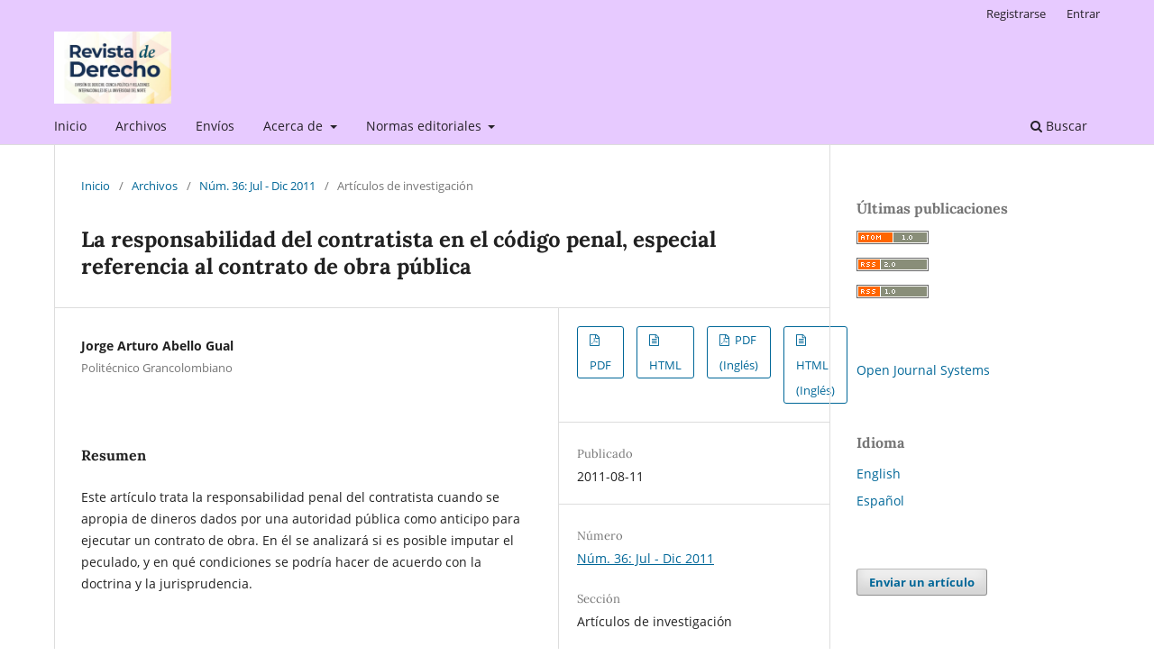

--- FILE ---
content_type: text/html; charset=utf-8
request_url: https://rcientificas.uninorte.edu.co/index.php/derecho/article/view/1323
body_size: 23293
content:
<!DOCTYPE html>
<html lang="es" xml:lang="es">
<head>
	<meta charset="utf-8">
	<meta name="viewport" content="width=device-width, initial-scale=1.0">
	<title>
		La responsabilidad del contratista en el código penal, especial referencia al contrato de obra pública
							| Revista de Derecho
			</title>

	
<link rel="icon" href="https://rcientificas.uninorte.edu.co/public/journals/3/favicon_es_ES.png" />
<meta name="generator" content="Open Journal Systems 3.4.0.9" />
<meta name="description" content="La Revista de Derecho es una  publicación arbitrada, de carácter semestral, que tiene por objeto la divulgación  de la producción intelectual   internacional resultado de proyectos  de investigación, en el campo del derecho y la ciencia política." />
        <meta name="keywords" content="derecho,juridica,uninorte,universidad del norte,barranquilla,artículos,investigación,revista, Publindex, Redalyc, DOAJ, EBSCO, Latindex, SciELO Colombia," />
		<meta name="robots" content="all, noarchive" />
<meta name="revisit-after" content="7 day" />
<meta name="google-site-verification" content="_ZuyiJh-QmU0rIB67mt8bXwifdwcU_FBaiRMkAddiK4" />
<link rel="schema.DC" href="http://purl.org/dc/elements/1.1/" />
<meta name="DC.Contributor.Sponsor" xml:lang="es" content="Corporación Universitaria Republicana"/>
<meta name="DC.Creator.PersonalName" content="Jorge Arturo Abello Gual"/>
<meta name="DC.Date.created" scheme="ISO8601" content="2011-08-11"/>
<meta name="DC.Date.dateSubmitted" scheme="ISO8601" content="2011-02-10"/>
<meta name="DC.Date.issued" scheme="ISO8601" content="2011-11-10"/>
<meta name="DC.Date.modified" scheme="ISO8601" content="2015-08-10"/>
<meta name="DC.Description" xml:lang="en" content="This articleaddresses thecriminal responsibility of the contractorwhenit appropriatesmoneygivenbya public authorityin advanceto executeacontract for services.Itis possible toanalyzewhethertheembezzlementcharge,and under what conditionscould bedonein accordancewiththe doctrineand jurisprudence."/>
<meta name="DC.Description" xml:lang="es" content="Este artículo trata la responsabilidad penal del contratista cuando se apropia de dineros dados por una autoridad pública como anticipo para ejecutar un contrato de obra. En él se analizará si es posible imputar el peculado, y en qué condiciones se podría hacer de acuerdo con la doctrina y la jurisprudencia. "/>
<meta name="DC.Format" scheme="IMT" content="application/pdf"/>
<meta name="DC.Format" scheme="IMT" content="text/html"/>
<meta name="DC.Format" scheme="IMT" content="application/pdf"/>
<meta name="DC.Format" scheme="IMT" content="text/html"/>
<meta name="DC.Identifier" content="1323"/>
<meta name="DC.Identifier.URI" content="https://rcientificas.uninorte.edu.co/index.php/derecho/article/view/1323"/>
<meta name="DC.Language" scheme="ISO639-1" content="es"/>
<meta name="DC.Source" content="Revista de Derecho"/>
<meta name="DC.Source.ISSN" content="2145-9355"/>
<meta name="DC.Source.Issue" content="36"/>
<meta name="DC.Source.URI" content="https://rcientificas.uninorte.edu.co/index.php/derecho"/>
<meta name="DC.Title" content="La responsabilidad del contratista en el código penal, especial referencia al contrato de obra pública"/>
<meta name="DC.Title.Alternative" xml:lang="en" content="Contractor&#039;s liability in the criminal code, special Reference to the public works contract"/>
<meta name="DC.Type" content="Text.Serial.Journal"/>
<meta name="DC.Type" xml:lang="es" content="Articulo de Reflexión"/>
<meta name="DC.Type.articleType" content="Artículos de investigación"/>
<meta name="gs_meta_revision" content="1.1"/>
<meta name="citation_journal_title" content="Revista de Derecho"/>
<meta name="citation_journal_abbrev" content="RvD"/>
<meta name="citation_issn" content="2145-9355"/> 
<meta name="citation_author" content="Jorge Arturo Abello Gual"/>
<meta name="citation_author_institution" content="Politécnico Grancolombiano"/>
<meta name="citation_title" content="La responsabilidad del contratista en el código penal, especial referencia al contrato de obra pública"/>
<meta name="citation_language" content="es"/>
<meta name="citation_date" content="2011/08/11"/>
<meta name="citation_issue" content="36"/>
<meta name="citation_abstract_html_url" content="https://rcientificas.uninorte.edu.co/index.php/derecho/article/view/1323"/>
<meta name="citation_abstract" xml:lang="es" content="Este artículo trata la responsabilidad penal del contratista cuando se apropia de dineros dados por una autoridad pública como anticipo para ejecutar un contrato de obra. En él se analizará si es posible imputar el peculado, y en qué condiciones se podría hacer de acuerdo con la doctrina y la jurisprudencia. "/>
<meta name="citation_pdf_url" content="https://rcientificas.uninorte.edu.co/index.php/derecho/article/download/1323/2211"/>
<meta name="citation_fulltext_html_url" content="https://rcientificas.uninorte.edu.co/index.php/derecho/article/view/1323/4225"/>
<meta name="citation_pdf_url" content="https://rcientificas.uninorte.edu.co/index.php/derecho/article/download/1323/6234"/>
<meta name="citation_fulltext_html_url" content="https://rcientificas.uninorte.edu.co/index.php/derecho/article/view/1323/6235"/>
<link rel="alternate" type="application/atom+xml" href="https://rcientificas.uninorte.edu.co/index.php/derecho/gateway/plugin/WebFeedGatewayPlugin/atom">
<link rel="alternate" type="application/rdf+xml" href="https://rcientificas.uninorte.edu.co/index.php/derecho/gateway/plugin/WebFeedGatewayPlugin/rss">
<link rel="alternate" type="application/rss+xml" href="https://rcientificas.uninorte.edu.co/index.php/derecho/gateway/plugin/WebFeedGatewayPlugin/rss2">
	<link rel="stylesheet" href="https://rcientificas.uninorte.edu.co/index.php/derecho/$$$call$$$/page/page/css?name=stylesheet" type="text/css" /><link rel="stylesheet" href="https://rcientificas.uninorte.edu.co/index.php/derecho/$$$call$$$/page/page/css?name=font" type="text/css" /><link rel="stylesheet" href="https://rcientificas.uninorte.edu.co/lib/pkp/styles/fontawesome/fontawesome.css?v=3.4.0.9" type="text/css" />
</head>
<body class="pkp_page_article pkp_op_view has_site_logo" dir="ltr">

	<div class="pkp_structure_page">

				<header class="pkp_structure_head" id="headerNavigationContainer" role="banner">
						
 <nav class="cmp_skip_to_content" aria-label="Salta a los enlaces de contenido">
	<a href="#pkp_content_main">Ir al contenido principal</a>
	<a href="#siteNav">Ir al menú de navegación principal</a>
		<a href="#pkp_content_footer">Ir al pie de página del sitio</a>
</nav>

			<div class="pkp_head_wrapper">

				<div class="pkp_site_name_wrapper">
					<button class="pkp_site_nav_toggle">
						<span>Open Menu</span>
					</button>
										<div class="pkp_site_name">
																<a href="						https://rcientificas.uninorte.edu.co/index.php/derecho/index
					" class="is_img">
							<img src="https://rcientificas.uninorte.edu.co/public/journals/3/pageHeaderLogoImage_es_ES.png" width="592" height="363"  />
						</a>
										</div>
				</div>

				
				<nav class="pkp_site_nav_menu" aria-label="Navegación del sitio">
					<a id="siteNav"></a>
					<div class="pkp_navigation_primary_row">
						<div class="pkp_navigation_primary_wrapper">
																				<ul id="navigationPrimary" class="pkp_navigation_primary pkp_nav_list">
								<li class="">
				<a href="https://rcientificas.uninorte.edu.co/index.php/derecho/index">
					Inicio
				</a>
							</li>
								<li class="">
				<a href="https://rcientificas.uninorte.edu.co/index.php/derecho/issue/archive">
					Archivos
				</a>
							</li>
								<li class="">
				<a href="https://rcientificas.uninorte.edu.co/index.php/derecho/about/submissions">
					Envíos
				</a>
							</li>
								<li class="">
				<a href="https://rcientificas.uninorte.edu.co/index.php/derecho/about">
					Acerca de
				</a>
									<ul>
																					<li class="">
									<a href="https://rcientificas.uninorte.edu.co/index.php/derecho/Quienesomos">
										Sobre la revista
									</a>
								</li>
																												<li class="">
									<a href="https://rcientificas.uninorte.edu.co/index.php/derecho/enfoqueyalcance">
										Enfoque y Alcance
									</a>
								</li>
																												<li class="">
									<a href="https://rcientificas.uninorte.edu.co/index.php/derecho/about/editorialTeam">
										Equipo editorial
									</a>
								</li>
																												<li class="">
									<a href="https://rcientificas.uninorte.edu.co/index.php/derecho/Baseseindex">
										Bases e Index
									</a>
								</li>
																												<li class="">
									<a href="https://rcientificas.uninorte.edu.co/index.php/derecho/about/contact">
										Contacto
									</a>
								</li>
																		</ul>
							</li>
								<li class="">
				<a href="https://rcientificas.uninorte.edu.co/index.php/derecho/normaseditoriales">
					Normas editoriales
				</a>
									<ul>
																					<li class="">
									<a href="https://rcientificas.uninorte.edu.co/index.php/derecho/Normaseticas">
										Normas Éticas
									</a>
								</li>
																												<li class="">
									<a href="https://rcientificas.uninorte.edu.co/index.php/derecho/normasparaautores">
										Normas para autores
									</a>
								</li>
																												<li class="">
									<a href="https://rcientificas.uninorte.edu.co/index.php/derecho/Peerreviewprocess">
										Proceso de evaluación por pares
									</a>
								</li>
																												<li class="">
									<a href="https://rcientificas.uninorte.edu.co/index.php/derecho/normasparesevaluadores">
										Normas para pares evaluadores
									</a>
								</li>
																												<li class="">
									<a href="https://rcientificas.uninorte.edu.co/index.php/derecho/about/privacy">
										Declaración de privacidad
									</a>
								</li>
																												<li class="">
									<a href="https://rcientificas.uninorte.edu.co/index.php/derecho/directricesdeenvio">
										Directrices de envío
									</a>
								</li>
																												<li class="">
									<a href="https://rcientificas.uninorte.edu.co/index.php/derecho/politicaetica">
										Política ética
									</a>
								</li>
																												<li class="">
									<a href="https://rcientificas.uninorte.edu.co/index.php/derecho/preservaciondigital">
										Política de preservación digital y archivo
									</a>
								</li>
																												<li class="">
									<a href="https://rcientificas.uninorte.edu.co/index.php/derecho/usodelaIA">
										Directrices para el Uso de Inteligencia Artificial en la Producción Académica
									</a>
								</li>
																		</ul>
							</li>
			</ul>

				

																						<div class="pkp_navigation_search_wrapper">
									<a href="https://rcientificas.uninorte.edu.co/index.php/derecho/search" class="pkp_search pkp_search_desktop">
										<span class="fa fa-search" aria-hidden="true"></span>
										Buscar
									</a>
								</div>
													</div>
					</div>
					<div class="pkp_navigation_user_wrapper" id="navigationUserWrapper">
							<ul id="navigationUser" class="pkp_navigation_user pkp_nav_list">
								<li class="profile">
				<a href="https://rcientificas.uninorte.edu.co/index.php/derecho/user/register">
					Registrarse
				</a>
							</li>
								<li class="profile">
				<a href="https://rcientificas.uninorte.edu.co/index.php/derecho/login">
					Entrar
				</a>
							</li>
																	</ul>

					</div>
				</nav>
			</div><!-- .pkp_head_wrapper -->
		</header><!-- .pkp_structure_head -->

						<div class="pkp_structure_content has_sidebar">
			<div class="pkp_structure_main" role="main">
				<a id="pkp_content_main"></a>

<div class="page page_article">
			<nav class="cmp_breadcrumbs" role="navigation" aria-label="Usted está aquí:">
	<ol>
		<li>
			<a href="https://rcientificas.uninorte.edu.co/index.php/derecho/index">
				Inicio
			</a>
			<span class="separator">/</span>
		</li>
		<li>
			<a href="https://rcientificas.uninorte.edu.co/index.php/derecho/issue/archive">
				Archivos
			</a>
			<span class="separator">/</span>
		</li>
					<li>
				<a href="https://rcientificas.uninorte.edu.co/index.php/derecho/issue/view/152">
					Núm. 36: Jul - Dic 2011
				</a>
				<span class="separator">/</span>
			</li>
				<li class="current" aria-current="page">
			<span aria-current="page">
									Artículos de investigación
							</span>
		</li>
	</ol>
</nav>
	
		  	 <article class="obj_article_details">

		
	<h1 class="page_title">
		La responsabilidad del contratista en el código penal, especial referencia al contrato de obra pública
	</h1>

	
	<div class="row">
		<div class="main_entry">

							<section class="item authors">
					<h2 class="pkp_screen_reader">Autores/as</h2>
					<ul class="authors">
											<li>
							<span class="name">
								Jorge Arturo Abello Gual
							</span>
															<span class="affiliation">
									Politécnico Grancolombiano
																	</span>
																																		</li>
										</ul>
				</section>
			
									

						
										<section class="item abstract">
					<h2 class="label">Resumen</h2>
					<p>Este artículo trata la responsabilidad penal del contratista cuando se apropia de dineros dados por una autoridad pública como anticipo para ejecutar un contrato de obra. En él se analizará si es posible imputar el peculado, y en qué condiciones se podría hacer de acuerdo con la doctrina y la jurisprudencia.<br> <br><strong><br></strong></p>
				</section>
			
			

						
																																<section class="item author_bios">
					<h2 class="label">
													Biografía del autor/a
											</h2>
					<ul class="authors">
																		<li class="sub_item">
								<div class="label">
																																							Jorge Arturo Abello Gual,  Politécnico Grancolombiano 
																	</div>
								<div class="value">
									<p> </p><p>Abogado y especialista en Derecho Penal Penal de la Universidad del Norte (Barranquilla); candidato a magister de la Universidad de los Andes. Este artículo es producto del proyecto de investigación desarrollado en el Departamento de Investigaciones de la Coorporación Universitaria Republicana.</p><p> </p>
								</div>
							</li>
																</ul>
				</section>
			
						
		</div><!-- .main_entry -->

		<div class="entry_details">

						
										<div class="item galleys">
					<h2 class="pkp_screen_reader">
						Descargas
					</h2>
					<ul class="value galleys_links">
													<li>
								
	
													

<a class="obj_galley_link pdf" href="https://rcientificas.uninorte.edu.co/index.php/derecho/article/view/1323/2211">
		
	PDF

	</a>
							</li>
													<li>
								
	
													

<a class="obj_galley_link file" href="https://rcientificas.uninorte.edu.co/index.php/derecho/article/view/1323/4225">
		
	HTML

	</a>
							</li>
													<li>
								
	
													

<a class="obj_galley_link pdf" href="https://rcientificas.uninorte.edu.co/index.php/derecho/article/view/1323/6234">
		
	PDF (Inglés)

	</a>
							</li>
													<li>
								
	
													

<a class="obj_galley_link file" href="https://rcientificas.uninorte.edu.co/index.php/derecho/article/view/1323/6235">
		
	HTML (Inglés)

	</a>
							</li>
											</ul>
				</div>
						
						<div class="item published">
				<section class="sub_item">
					<h2 class="label">
						Publicado
					</h2>
					<div class="value">
																			<span>2011-08-11</span>
																	</div>
				</section>
							</div>
			
						
										<div class="item issue">

											<section class="sub_item">
							<h2 class="label">
								Número
							</h2>
							<div class="value">
								<a class="title" href="https://rcientificas.uninorte.edu.co/index.php/derecho/issue/view/152">
									Núm. 36: Jul - Dic 2011
								</a>
							</div>
						</section>
					
											<section class="sub_item">
							<h2 class="label">
								Sección
							</h2>
							<div class="value">
								Artículos de investigación
							</div>
						</section>
					
									</div>
			
						
										<div class="item copyright">
					<h2 class="label">
						Licencia
					</h2>
										<div style="color: #222222; font-family: Arial, Helvetica, sans-serif; font-size: small;"><span style="font-family: Arial, sans-serif; color: #333333;">Cada autor se compromete a ceder de manera expresa los derechos patrimoniales derivados de la publicación de su obra; para ello deberá diligenciar el formato de cesión de derechos patrimoniales de autor. </span><span style="color: #333333; font-family: &quot;Helvetica Neue&quot;, Helvetica, Arial, sans-serif;"><span style="box-sizing: border-box; font-family: Arial, sans-serif;">Los autores deberan diligenciar el formato de autorización de cesión de derechos, que se encuentra en el siguiente enlace: </span><a style="color: #337ab7; font-family: Arial, sans-serif; background-color: transparent; box-sizing: border-box; text-decoration-line: none;" href="http://rcientificas.uninorte.edu.co/documentos/revista_derecho/cesiondederechos1.docx" target="_blank">http://rcientificas.uninorte.edu.co/documentos/revista_derecho/cesiondederechos1.docx</a> . </span><span style="font-family: Arial, sans-serif; color: #333333; text-align: justify;">Los formatos diligenciados deberán ser enviados a la cuenta: <a style="color: #1155cc;" href="mailto:rderecho@uninorte.edu.co" target="_blank">rderecho@uninorte.edu.co</a></span></div><p> </p><p><span style="color: #222222; font-family: Arial, Helvetica, sans-serif; font-size: small;"><span style="font-family: arial, sans-serif;"><strong><span style="color: #333333;">Los artículos publicados en la Revista de Derecho y todo su contenido se encuentran bajo licencia Creative Commons CC BY. </span><a style="color: #337ab7; box-sizing: border-box; text-decoration-line: none;" href="https://creativecommons.org/licenses/by/3.0/" target="_blank">Creative Commons Attribution 3.0</a>.</strong></span></span></p>
				</div>
			
			

		</div><!-- .entry_details -->
	</div><!-- .row -->

</article>

	<div id="articlesBySameAuthorList">
				</div>


</div><!-- .page -->

	</div><!-- pkp_structure_main -->

									<div class="pkp_structure_sidebar left" role="complementary">
				<div class="pkp_block block_web_feed">
	<h2 class="title">Últimas publicaciones</h2>
	<div class="content">
		<ul>
			<li>
				<a href="https://rcientificas.uninorte.edu.co/index.php/derecho/gateway/plugin/WebFeedGatewayPlugin/atom">
					<img src="https://rcientificas.uninorte.edu.co/lib/pkp/templates/images/atom.svg" alt="Logo Atom">
				</a>
			</li>
			<li>
				<a href="https://rcientificas.uninorte.edu.co/index.php/derecho/gateway/plugin/WebFeedGatewayPlugin/rss2">
					<img src="https://rcientificas.uninorte.edu.co/lib/pkp/templates/images/rss20_logo.svg" alt="Logo RSS2">
				</a>
			</li>
			<li>
				<a href="https://rcientificas.uninorte.edu.co/index.php/derecho/gateway/plugin/WebFeedGatewayPlugin/rss">
					<img src="https://rcientificas.uninorte.edu.co/lib/pkp/templates/images/rss10_logo.svg" alt="Logo RSS1">
				</a>
			</li>
		</ul>
	</div>
</div>
<div class="pkp_block block_developed_by">
	<h2 class="pkp_screen_reader">
		Desarrollado por
	</h2>

	<div class="content">
		<a href="https://pkp.sfu.ca/ojs/">
			Open Journal Systems
		</a>
	</div>
</div>
<div class="pkp_block block_language">
	<h2 class="title">
		Idioma
	</h2>

	<div class="content">
		<ul>
							<li class="locale_en" lang="en">
					<a href="https://rcientificas.uninorte.edu.co/index.php/derecho/user/setLocale/en?source=%2Findex.php%2Fderecho%2Farticle%2Fview%2F1323">
						English
					</a>
				</li>
							<li class="locale_es current" lang="es">
					<a href="https://rcientificas.uninorte.edu.co/index.php/derecho/user/setLocale/es?source=%2Findex.php%2Fderecho%2Farticle%2Fview%2F1323">
						Español
					</a>
				</li>
					</ul>
	</div>
</div><!-- .block_language -->
<div class="pkp_block block_make_submission">
	<h2 class="pkp_screen_reader">
		Enviar un artículo
	</h2>

	<div class="content">
		<a class="block_make_submission_link" href="https://rcientificas.uninorte.edu.co/index.php/derecho/about/submissions">
			Enviar un artículo
		</a>
	</div>
</div>

			</div><!-- pkp_sidebar.left -->
			</div><!-- pkp_structure_content -->

<div class="pkp_structure_footer_wrapper" role="contentinfo">
	<a id="pkp_content_footer"></a>

	<div class="pkp_structure_footer">

					<div class="pkp_footer_content">
				<div class="pkp_footer_content">
<p>Km.5 Vía Puerto Colombia - Tel. (57) (5) 3509509 - Área Metropolitana de Barranquilla, Colombia © Universidad del Norte</p>
<p>rderecho@uninorte.edu.co</p>
<div class="page" data-page-number="2" data-loaded="true">
<div class="textLayer">
<div>
<p>ISSN 0121-8697 - Impreso<br />ISSN 2145-9355 - Digital</p>
</div>
<div class="endOfContent">Licencia Creative Commons.</div>
</div>
</div>
<p><img src="https://rcientificas.uninorte.edu.co/public/site/images/nelsongonzalez/unnamed.png" alt="Licencia de creative commons" width="88" height="31" /></p>
</div>
			</div>
		
		<div class="pkp_brand_footer">
			<a href="https://rcientificas.uninorte.edu.co/index.php/derecho/about/aboutThisPublishingSystem">
				<img alt="Más información acerca del sistema de publicación, de la plataforma y del flujo de trabajo de OJS/PKP." src="https://rcientificas.uninorte.edu.co/templates/images/ojs_brand.png">
			</a>
		</div>
	</div>
</div><!-- pkp_structure_footer_wrapper -->

</div><!-- pkp_structure_page -->

<script src="https://rcientificas.uninorte.edu.co/lib/pkp/lib/vendor/components/jquery/jquery.min.js?v=3.4.0.9" type="text/javascript"></script><script src="https://rcientificas.uninorte.edu.co/lib/pkp/lib/vendor/components/jqueryui/jquery-ui.min.js?v=3.4.0.9" type="text/javascript"></script><script src="https://rcientificas.uninorte.edu.co/plugins/themes/default/js/lib/popper/popper.js?v=3.4.0.9" type="text/javascript"></script><script src="https://rcientificas.uninorte.edu.co/plugins/themes/default/js/lib/bootstrap/util.js?v=3.4.0.9" type="text/javascript"></script><script src="https://rcientificas.uninorte.edu.co/plugins/themes/default/js/lib/bootstrap/dropdown.js?v=3.4.0.9" type="text/javascript"></script><script src="https://rcientificas.uninorte.edu.co/plugins/themes/default/js/main.js?v=3.4.0.9" type="text/javascript"></script><script type="text/javascript">
(function (w, d, s, l, i) { w[l] = w[l] || []; var f = d.getElementsByTagName(s)[0],
j = d.createElement(s), dl = l != 'dataLayer' ? '&l=' + l : ''; j.async = true;
j.src = 'https://www.googletagmanager.com/gtag/js?id=' + i + dl; f.parentNode.insertBefore(j, f);
function gtag(){dataLayer.push(arguments)}; gtag('js', new Date()); gtag('config', i); })
(window, document, 'script', 'dataLayer', 'UA-124723758-2');
</script>


</body>
</html>
